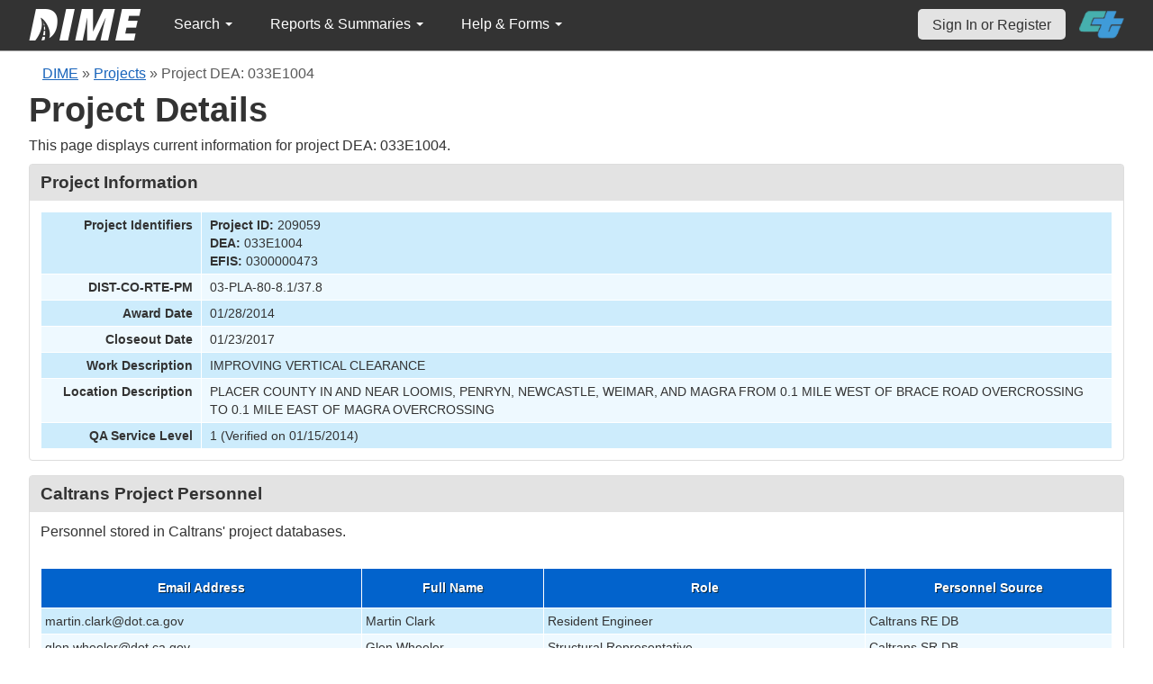

--- FILE ---
content_type: text/html; charset=UTF-8
request_url: https://dime.dot.ca.gov/index.php?r=project/load_option&project_id=209059
body_size: 372
content:
<option value="2014">2014</option><option value="2015">2015</option><option value="2016">2016</option><option value="2026"selected>2026</option>